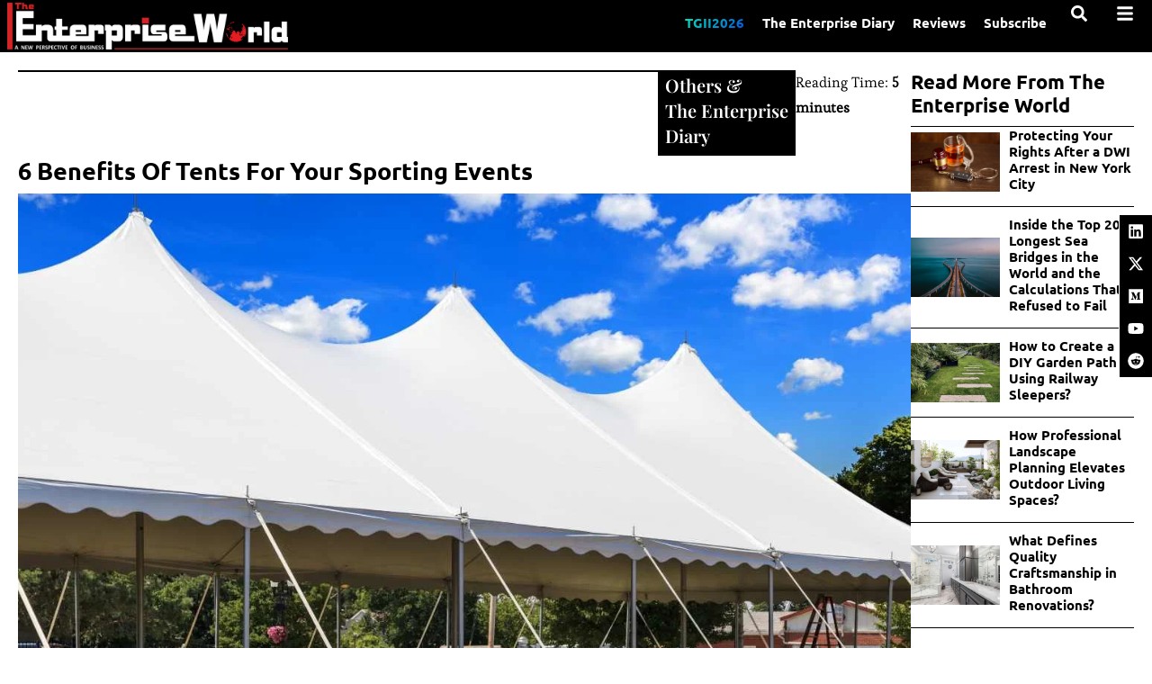

--- FILE ---
content_type: text/css; charset=UTF-8
request_url: https://theenterpriseworld.com/wp-content/uploads/elementor/css/post-46562.css?ver=1769157365
body_size: 2771
content:
.elementor-46562 .elementor-element.elementor-element-27f9637{--display:flex;--flex-direction:row;--container-widget-width:calc( ( 1 - var( --container-widget-flex-grow ) ) * 100% );--container-widget-height:100%;--container-widget-flex-grow:1;--container-widget-align-self:stretch;--flex-wrap-mobile:wrap;--align-items:stretch;--gap:0px 0px;--row-gap:0px;--column-gap:0px;--margin-top:0px;--margin-bottom:0px;--margin-left:0px;--margin-right:0px;--padding-top:0px;--padding-bottom:0px;--padding-left:0px;--padding-right:0px;--z-index:999;overflow:visible;}.elementor-46562 .elementor-element.elementor-element-b27c9d6{--display:flex;--gap:0px 0px;--row-gap:0px;--column-gap:0px;--margin-top:0px;--margin-bottom:0px;--margin-left:0px;--margin-right:0px;--padding-top:0px;--padding-bottom:0px;--padding-left:0px;--padding-right:0px;overflow:visible;}.elementor-46562 .elementor-element.elementor-element-83a5ce2{--grid-template-columns:repeat(1, auto);text-align:center;width:auto;max-width:auto;background-color:var( --e-global-color-secondary );top:33%;border-style:solid;border-width:1px 0px 1px 1px;border-color:var( --e-global-color-text );--icon-size:18px;--grid-column-gap:5px;--grid-row-gap:0px;}body:not(.rtl) .elementor-46562 .elementor-element.elementor-element-83a5ce2{right:0px;}body.rtl .elementor-46562 .elementor-element.elementor-element-83a5ce2{left:0px;}.elementor-46562 .elementor-element.elementor-element-83a5ce2 .elementor-social-icon{background-color:var( --e-global-color-secondary );}.elementor-46562 .elementor-element.elementor-element-83a5ce2 .elementor-social-icon i{color:var( --e-global-color-text );}.elementor-46562 .elementor-element.elementor-element-83a5ce2 .elementor-social-icon svg{fill:var( --e-global-color-text );}.elementor-46562 .elementor-element.elementor-element-e13b5d2{--display:flex;--flex-direction:row;--container-widget-width:calc( ( 1 - var( --container-widget-flex-grow ) ) * 100% );--container-widget-height:100%;--container-widget-flex-grow:1;--container-widget-align-self:stretch;--flex-wrap-mobile:wrap;--align-items:stretch;--gap:0px 0px;--row-gap:0px;--column-gap:0px;border-style:solid;--border-style:solid;border-width:2px 0px 0px 0px;--border-top-width:2px;--border-right-width:0px;--border-bottom-width:0px;--border-left-width:0px;border-color:var( --e-global-color-text );--border-color:var( --e-global-color-text );--padding-top:0px;--padding-bottom:0px;--padding-left:20px;--padding-right:20px;--z-index:1000;overflow:visible;}.elementor-46562 .elementor-element.elementor-element-e13b5d2:not(.elementor-motion-effects-element-type-background), .elementor-46562 .elementor-element.elementor-element-e13b5d2 > .elementor-motion-effects-container > .elementor-motion-effects-layer{background-color:var( --e-global-color-secondary );}.elementor-46562 .elementor-element.elementor-element-d78d58b{--display:flex;--padding-top:0px;--padding-bottom:0px;--padding-left:0px;--padding-right:0px;--z-index:50;overflow:visible;}.elementor-46562 .elementor-element.elementor-element-488598f{--display:flex;--flex-direction:row;--container-widget-width:calc( ( 1 - var( --container-widget-flex-grow ) ) * 100% );--container-widget-height:100%;--container-widget-flex-grow:1;--container-widget-align-self:stretch;--flex-wrap-mobile:wrap;--align-items:stretch;--gap:10px 10px;--row-gap:10px;--column-gap:10px;border-style:solid;--border-style:solid;border-width:0px 0px 1px 0px;--border-top-width:0px;--border-right-width:0px;--border-bottom-width:1px;--border-left-width:0px;border-color:var( --e-global-color-accent );--border-color:var( --e-global-color-accent );--margin-top:20px;--margin-bottom:20px;--margin-left:0px;--margin-right:0px;--padding-top:0px;--padding-bottom:0px;--padding-left:0px;--padding-right:0px;--z-index:50;overflow:visible;}.elementor-46562 .elementor-element.elementor-element-e5d280f{--display:flex;--gap:0px 0px;--row-gap:0px;--column-gap:0px;--margin-top:0px;--margin-bottom:0px;--margin-left:0px;--margin-right:0px;--padding-top:20px;--padding-bottom:0px;--padding-left:0px;--padding-right:0px;overflow:visible;}.elementor-widget-heading .elementor-heading-title{font-family:var( --e-global-typography-primary-font-family ), Sans-serif;font-size:var( --e-global-typography-primary-font-size );font-weight:var( --e-global-typography-primary-font-weight );line-height:var( --e-global-typography-primary-line-height );color:var( --e-global-color-primary );}.elementor-46562 .elementor-element.elementor-element-18d7f16 .elementor-heading-title{font-family:"Ubuntu", Sans-serif;font-size:25px;font-weight:600;line-height:1.4em;color:var( --e-global-color-text );}.elementor-widget-text-editor{font-family:var( --e-global-typography-text-font-family ), Sans-serif;font-size:var( --e-global-typography-text-font-size );font-weight:var( --e-global-typography-text-font-weight );color:var( --e-global-color-text );}.elementor-widget-text-editor.elementor-drop-cap-view-stacked .elementor-drop-cap{background-color:var( --e-global-color-primary );}.elementor-widget-text-editor.elementor-drop-cap-view-framed .elementor-drop-cap, .elementor-widget-text-editor.elementor-drop-cap-view-default .elementor-drop-cap{color:var( --e-global-color-primary );border-color:var( --e-global-color-primary );}.elementor-46562 .elementor-element.elementor-element-4f22876{font-family:"Georgia", Sans-serif;font-weight:400;}.elementor-46562 .elementor-element.elementor-element-d086c30{--display:flex;--justify-content:center;--padding-top:0px;--padding-bottom:0px;--padding-left:0px;--padding-right:0px;overflow:visible;}.elementor-widget-form .elementor-field-group > label, .elementor-widget-form .elementor-field-subgroup label{color:var( --e-global-color-text );}.elementor-widget-form .elementor-field-group > label{font-family:var( --e-global-typography-text-font-family ), Sans-serif;font-size:var( --e-global-typography-text-font-size );font-weight:var( --e-global-typography-text-font-weight );}.elementor-widget-form .elementor-field-type-html{color:var( --e-global-color-text );font-family:var( --e-global-typography-text-font-family ), Sans-serif;font-size:var( --e-global-typography-text-font-size );font-weight:var( --e-global-typography-text-font-weight );}.elementor-widget-form .elementor-field-group .elementor-field{color:var( --e-global-color-text );}.elementor-widget-form .select2-container--default .select2-selection--single .select2-selection__rendered{color:var( --e-global-color-text );}.elementor-widget-form ..select2-container--default .select2-selection--multiple .select2-selection__rendered{color:var( --e-global-color-text );}.elementor-widget-form .elementor-field-group .elementor-field, .elementor-widget-form .elementor-field-subgroup label{font-family:var( --e-global-typography-text-font-family ), Sans-serif;font-size:var( --e-global-typography-text-font-size );font-weight:var( --e-global-typography-text-font-weight );}.elementor-widget-form .elementor-button{font-family:var( --e-global-typography-accent-font-family ), Sans-serif;font-size:var( --e-global-typography-accent-font-size );font-weight:var( --e-global-typography-accent-font-weight );}.elementor-widget-form .e-form__buttons__wrapper__button-next{background-color:var( --e-global-color-accent );}.elementor-widget-form .elementor-button[type="submit"]{background-color:var( --e-global-color-accent );}.elementor-widget-form .e-form__buttons__wrapper__button-previous{background-color:var( --e-global-color-accent );}.elementor-widget-form .elementor-message{font-family:var( --e-global-typography-text-font-family ), Sans-serif;font-size:var( --e-global-typography-text-font-size );font-weight:var( --e-global-typography-text-font-weight );}.elementor-widget-form .e-form__indicators__indicator, .elementor-widget-form .e-form__indicators__indicator__label{font-family:var( --e-global-typography-accent-font-family ), Sans-serif;font-size:var( --e-global-typography-accent-font-size );font-weight:var( --e-global-typography-accent-font-weight );}.elementor-widget-form{--e-form-steps-indicator-inactive-primary-color:var( --e-global-color-text );--e-form-steps-indicator-active-primary-color:var( --e-global-color-accent );--e-form-steps-indicator-completed-primary-color:var( --e-global-color-accent );--e-form-steps-indicator-progress-color:var( --e-global-color-accent );--e-form-steps-indicator-progress-background-color:var( --e-global-color-text );--e-form-steps-indicator-progress-meter-color:var( --e-global-color-text );}.elementor-widget-form .e-form__indicators__indicator__progress__meter{font-family:var( --e-global-typography-accent-font-family ), Sans-serif;font-size:var( --e-global-typography-accent-font-size );font-weight:var( --e-global-typography-accent-font-weight );}.elementor-46562 .elementor-element.elementor-element-b3c4a65 .elementor-field-group{padding-right:calc( 0px/2 );padding-left:calc( 0px/2 );margin-bottom:0px;}.elementor-46562 .elementor-element.elementor-element-b3c4a65 .elementor-form-fields-wrapper{margin-left:calc( -0px/2 );margin-right:calc( -0px/2 );margin-bottom:-0px;}.elementor-46562 .elementor-element.elementor-element-b3c4a65 .elementor-field-group.recaptcha_v3-bottomleft, .elementor-46562 .elementor-element.elementor-element-b3c4a65 .elementor-field-group.recaptcha_v3-bottomright{margin-bottom:0;}body.rtl .elementor-46562 .elementor-element.elementor-element-b3c4a65 .elementor-labels-inline .elementor-field-group > label{padding-left:0px;}body:not(.rtl) .elementor-46562 .elementor-element.elementor-element-b3c4a65 .elementor-labels-inline .elementor-field-group > label{padding-right:0px;}body .elementor-46562 .elementor-element.elementor-element-b3c4a65 .elementor-labels-above .elementor-field-group > label{padding-bottom:0px;}body.rtl .elementor-46562 .elementor-element.elementor-element-b3c4a65 .elementor-labels-inline .elementor-field-group > abbr{padding-left:0px;}body:not(.rtl) .elementor-46562 .elementor-element.elementor-element-b3c4a65 .elementor-labels-inline .elementor-field-group > abbr{padding-right:0px;}body .elementor-46562 .elementor-element.elementor-element-b3c4a65 .elementor-labels-above .elementor-field-group > abbr{padding-bottom:0px;}.elementor-46562 .elementor-element.elementor-element-b3c4a65 .elementor-field-type-html{padding-bottom:0px;}.elementor-46562 .elementor-element.elementor-element-b3c4a65 .dce-signature-wrapper{text-align:left;--canvas-width:400px;}.elementor-46562 .elementor-element.elementor-element-b3c4a65 .dce-signature-canvas{border-radius:3px 3px 3px 3px;border-width:1px 1px 1px 1px;background-color:#ffffff;}.elementor-46562 .elementor-element.elementor-element-b3c4a65 .dce-signature-button-clear{color:#e62626;}.elementor-46562 .elementor-element.elementor-element-b3c4a65 .dce-signature-button-clear i{color:#e62626;font-size:16px;}.elementor-46562 .elementor-element.elementor-element-b3c4a65 .dce-signature-button-clear svg{fill:#e62626;width:16px;height:16px;}.elementor-46562 .elementor-element.elementor-element-b3c4a65 .elementor-field-group .elementor-field, .elementor-46562 .elementor-element.elementor-element-b3c4a65 .elementor-field-subgroup label{font-family:"Georgia", Sans-serif;font-size:18px;font-weight:500;}.elementor-46562 .elementor-element.elementor-element-b3c4a65 .elementor-field-group .elementor-field:not(.elementor-select-wrapper){background-color:var( --e-global-color-secondary );border-color:var( --e-global-color-text );border-width:1px 1px 1px 1px;border-radius:0px 0px 0px 0px;}.elementor-46562 .elementor-element.elementor-element-b3c4a65 .elementor-field-group .elementor-select-wrapper select{background-color:var( --e-global-color-secondary );border-color:var( --e-global-color-text );border-width:1px 1px 1px 1px;border-radius:0px 0px 0px 0px;}.elementor-46562 .elementor-element.elementor-element-b3c4a65 .elementor-field-group .elementor-select-wrapper .select2{background-color:var( --e-global-color-secondary );border-color:var( --e-global-color-text );border-width:1px 1px 1px 1px;border-radius:0px 0px 0px 0px;}.elementor-46562 .elementor-element.elementor-element-b3c4a65 .elementor-field-group .elementor-select-wrapper .select2 .elementor-field-textual{background-color:var( --e-global-color-secondary );border-color:var( --e-global-color-text );border-width:1px 1px 1px 1px;border-radius:0px 0px 0px 0px;}.elementor-46562 .elementor-element.elementor-element-b3c4a65 .mce-panel{background-color:var( --e-global-color-secondary );}.elementor-46562 .elementor-element.elementor-element-b3c4a65 .elementor-field-group .elementor-select-wrapper::before{color:var( --e-global-color-text );}.elementor-46562 .elementor-element.elementor-element-b3c4a65 .elementor-field-group .mce-panel{border-color:var( --e-global-color-text );border-width:1px 1px 1px 1px;border-radius:0px 0px 0px 0px;}.elementor-46562 .elementor-element.elementor-element-b3c4a65 .elementor-button{font-family:"Ubuntu", Sans-serif;font-weight:500;border-radius:0px 0px 0px 0px;}.elementor-46562 .elementor-element.elementor-element-b3c4a65 .e-form__buttons__wrapper__button-next{background-color:var( --e-global-color-text );color:var( --e-global-color-secondary );}.elementor-46562 .elementor-element.elementor-element-b3c4a65 .elementor-button[type="submit"]{background-color:var( --e-global-color-text );color:var( --e-global-color-secondary );}.elementor-46562 .elementor-element.elementor-element-b3c4a65 .elementor-button[type="submit"] svg *{fill:var( --e-global-color-secondary );}.elementor-46562 .elementor-element.elementor-element-b3c4a65 .e-form__buttons__wrapper__button-previous{color:#ffffff;}.elementor-46562 .elementor-element.elementor-element-b3c4a65 .e-form__buttons__wrapper__button-next:hover{background-color:var( --e-global-color-text );color:var( --e-global-color-secondary );}.elementor-46562 .elementor-element.elementor-element-b3c4a65 .elementor-button[type="submit"]:hover{background-color:var( --e-global-color-text );color:var( --e-global-color-secondary );}.elementor-46562 .elementor-element.elementor-element-b3c4a65 .elementor-button[type="submit"]:hover svg *{fill:var( --e-global-color-secondary );}.elementor-46562 .elementor-element.elementor-element-b3c4a65 .e-form__buttons__wrapper__button-previous:hover{color:#ffffff;}.elementor-46562 .elementor-element.elementor-element-b3c4a65 .elementor-field-label-description .elementor-field-label{display:inline-block;}.elementor-46562 .elementor-element.elementor-element-b3c4a65 .elementor-field-label-description:after{content:'?';display:inline-block;border-radius:50%;padding:2px 0;height:1.2em;line-height:1;font-size:80%;width:1.2em;text-align:center;margin-left:0.2em;color:#ffffff;background-color:#777777;}.elementor-46562 .elementor-element.elementor-element-b3c4a65 .elementor-message{font-family:"Georgia", Sans-serif;font-weight:400;}.elementor-46562 .elementor-element.elementor-element-b3c4a65 .elementor-message.elementor-message-success{color:var( --e-global-color-text );}.elementor-46562 .elementor-element.elementor-element-b3c4a65 .elementor-message.elementor-message-danger{color:var( --e-global-color-primary );}.elementor-46562 .elementor-element.elementor-element-b3c4a65 .elementor-message.elementor-help-inline{color:var( --e-global-color-text );}.elementor-46562 .elementor-element.elementor-element-b3c4a65{--e-form-steps-indicators-spacing:20px;--e-form-steps-indicator-padding:30px;--e-form-steps-indicator-inactive-secondary-color:#ffffff;--e-form-steps-indicator-active-secondary-color:#ffffff;--e-form-steps-indicator-completed-secondary-color:#ffffff;--e-form-steps-divider-width:1px;--e-form-steps-divider-gap:10px;}.elementor-46562 .elementor-element.elementor-element-b3c4a65 .elementor-field-type-amount.elementor-field-group .dce-amount-visible{opacity:1;}.elementor-46562 .elementor-element.elementor-element-b3c4a65 .elementor-field-type-dce_range input{opacity:1;}.elementor-46562 .elementor-element.elementor-element-8ad585d{--display:flex;--flex-direction:row;--container-widget-width:calc( ( 1 - var( --container-widget-flex-grow ) ) * 100% );--container-widget-height:100%;--container-widget-flex-grow:1;--container-widget-align-self:stretch;--flex-wrap-mobile:wrap;--align-items:stretch;--gap:10px 10px;--row-gap:10px;--column-gap:10px;border-style:solid;--border-style:solid;border-width:0px 0px 1px 0px;--border-top-width:0px;--border-right-width:0px;--border-bottom-width:1px;--border-left-width:0px;border-color:#999999;--border-color:#999999;--margin-top:0px;--margin-bottom:0px;--margin-left:0px;--margin-right:0px;--padding-top:0px;--padding-bottom:20px;--padding-left:0px;--padding-right:0px;overflow:visible;}.elementor-46562 .elementor-element.elementor-element-a20f3b3{--display:flex;--gap:10px 10px;--row-gap:10px;--column-gap:10px;--margin-top:0px;--margin-bottom:0px;--margin-left:0px;--margin-right:0px;--padding-top:0px;--padding-bottom:0px;--padding-left:0px;--padding-right:0px;overflow:visible;}.elementor-widget-image .widget-image-caption{color:var( --e-global-color-text );font-family:var( --e-global-typography-text-font-family ), Sans-serif;font-size:var( --e-global-typography-text-font-size );font-weight:var( --e-global-typography-text-font-weight );}.elementor-46562 .elementor-element.elementor-element-5ce830e{text-align:start;}.elementor-46562 .elementor-element.elementor-element-5ce830e img{width:90%;}.elementor-46562 .elementor-element.elementor-element-d98c024{margin:0px 0px calc(var(--kit-widget-spacing, 0px) + -10px) 0px;text-align:start;font-family:"Georgia", Sans-serif;font-weight:400;}.elementor-46562 .elementor-element.elementor-element-b3b3946{--grid-template-columns:repeat(0, auto);text-align:left;background-color:var( --e-global-color-secondary );margin:0px 0px calc(var(--kit-widget-spacing, 0px) + 0px) 0px;padding:0px 0px 0px 0px;border-style:none;--icon-size:22px;--grid-column-gap:7px;--grid-row-gap:0px;}.elementor-46562 .elementor-element.elementor-element-b3b3946 .elementor-social-icon{background-color:var( --e-global-color-text );--icon-padding:0.3em;}.elementor-46562 .elementor-element.elementor-element-b3b3946 .elementor-social-icon i{color:var( --e-global-color-secondary );}.elementor-46562 .elementor-element.elementor-element-b3b3946 .elementor-social-icon svg{fill:var( --e-global-color-secondary );}.elementor-46562 .elementor-element.elementor-element-b3b3946 .elementor-icon{border-radius:0px 0px 0px 0px;}.elementor-46562 .elementor-element.elementor-element-b425971{--display:flex;--gap:5px 5px;--row-gap:5px;--column-gap:5px;--padding-top:0px;--padding-bottom:0px;--padding-left:0px;--padding-right:0px;overflow:visible;}.elementor-46562 .elementor-element.elementor-element-d4807bc .elementor-heading-title{font-family:"Ubuntu", Sans-serif;font-size:20px;font-weight:600;line-height:1.4em;color:var( --e-global-color-text );}.elementor-widget-icon-list .elementor-icon-list-item:not(:last-child):after{border-color:var( --e-global-color-text );}.elementor-widget-icon-list .elementor-icon-list-icon i{color:var( --e-global-color-primary );}.elementor-widget-icon-list .elementor-icon-list-icon svg{fill:var( --e-global-color-primary );}.elementor-widget-icon-list .elementor-icon-list-item > .elementor-icon-list-text, .elementor-widget-icon-list .elementor-icon-list-item > a{font-family:var( --e-global-typography-text-font-family ), Sans-serif;font-size:var( --e-global-typography-text-font-size );font-weight:var( --e-global-typography-text-font-weight );}.elementor-widget-icon-list .elementor-icon-list-text{color:var( --e-global-color-secondary );}.elementor-46562 .elementor-element.elementor-element-7645802 .elementor-icon-list-icon i{transition:color 0.3s;}.elementor-46562 .elementor-element.elementor-element-7645802 .elementor-icon-list-icon svg{transition:fill 0.3s;}.elementor-46562 .elementor-element.elementor-element-7645802{--e-icon-list-icon-size:14px;--icon-vertical-offset:0px;}.elementor-46562 .elementor-element.elementor-element-7645802 .elementor-icon-list-item > .elementor-icon-list-text, .elementor-46562 .elementor-element.elementor-element-7645802 .elementor-icon-list-item > a{font-family:"Ubuntu", Sans-serif;font-weight:400;}.elementor-46562 .elementor-element.elementor-element-7645802 .elementor-icon-list-text{color:var( --e-global-color-text );transition:color 0.3s;}.elementor-46562 .elementor-element.elementor-element-7645802 .elementor-icon-list-item:hover .elementor-icon-list-text{color:var( --e-global-color-text );}.elementor-46562 .elementor-element.elementor-element-f2cc8ca{--display:flex;--gap:5px 5px;--row-gap:5px;--column-gap:5px;--padding-top:0px;--padding-bottom:0px;--padding-left:0px;--padding-right:0px;overflow:visible;}.elementor-46562 .elementor-element.elementor-element-da7c58b .elementor-heading-title{font-family:"Ubuntu", Sans-serif;font-size:20px;font-weight:600;line-height:1.4em;color:var( --e-global-color-text );}.elementor-46562 .elementor-element.elementor-element-c05e67d .elementor-icon-list-icon i{transition:color 0.3s;}.elementor-46562 .elementor-element.elementor-element-c05e67d .elementor-icon-list-icon svg{transition:fill 0.3s;}.elementor-46562 .elementor-element.elementor-element-c05e67d{--e-icon-list-icon-size:14px;--icon-vertical-offset:0px;}.elementor-46562 .elementor-element.elementor-element-c05e67d .elementor-icon-list-item > .elementor-icon-list-text, .elementor-46562 .elementor-element.elementor-element-c05e67d .elementor-icon-list-item > a{font-family:"Ubuntu", Sans-serif;font-weight:400;}.elementor-46562 .elementor-element.elementor-element-c05e67d .elementor-icon-list-text{color:var( --e-global-color-text );transition:color 0.3s;}.elementor-46562 .elementor-element.elementor-element-13e3dc1{--display:flex;--gap:5px 5px;--row-gap:5px;--column-gap:5px;--padding-top:0px;--padding-bottom:0px;--padding-left:0px;--padding-right:0px;overflow:visible;}.elementor-46562 .elementor-element.elementor-element-632fd93{text-align:center;}.elementor-46562 .elementor-element.elementor-element-632fd93 .elementor-heading-title{font-family:"Ubuntu", Sans-serif;font-size:20px;font-weight:600;line-height:1.4em;color:var( --e-global-color-text );}.elementor-46562 .elementor-element.elementor-element-3c04854{--display:flex;overflow:visible;}.elementor-46562 .elementor-element.elementor-element-e97f667{background-color:var( --e-global-color-text );padding:5px 5px 5px 5px;top:0px;}body:not(.rtl) .elementor-46562 .elementor-element.elementor-element-e97f667{right:0px;}body.rtl .elementor-46562 .elementor-element.elementor-element-e97f667{left:0px;}.elementor-46562 .elementor-element.elementor-element-dbe942e{margin:0px 0px calc(var(--kit-widget-spacing, 0px) + 0px) 0px;padding:0px 0px 20px 0px;text-align:center;font-family:"Georgia", Sans-serif;font-size:16px;font-weight:400;}.elementor-widget .tippy-tooltip .tippy-content{text-align:center;}@media(max-width:1024px){.elementor-46562 .elementor-element.elementor-element-83a5ce2{--icon-size:15px;--grid-row-gap:5px;}.elementor-46562 .elementor-element.elementor-element-e13b5d2{--padding-top:0px;--padding-bottom:0px;--padding-left:10px;--padding-right:10px;}.elementor-46562 .elementor-element.elementor-element-e5d280f{--margin-top:0px;--margin-bottom:0px;--margin-left:0px;--margin-right:0px;}.elementor-widget-heading .elementor-heading-title{font-size:var( --e-global-typography-primary-font-size );line-height:var( --e-global-typography-primary-line-height );}.elementor-46562 .elementor-element.elementor-element-18d7f16 .elementor-heading-title{font-size:20px;line-height:1.4em;}.elementor-widget-text-editor{font-size:var( --e-global-typography-text-font-size );}.elementor-widget-form .elementor-field-group > label{font-size:var( --e-global-typography-text-font-size );}.elementor-widget-form .elementor-field-type-html{font-size:var( --e-global-typography-text-font-size );}.elementor-widget-form .elementor-field-group .elementor-field, .elementor-widget-form .elementor-field-subgroup label{font-size:var( --e-global-typography-text-font-size );}.elementor-widget-form .elementor-button{font-size:var( --e-global-typography-accent-font-size );}.elementor-widget-form .elementor-message{font-size:var( --e-global-typography-text-font-size );}.elementor-widget-form .e-form__indicators__indicator, .elementor-widget-form .e-form__indicators__indicator__label{font-size:var( --e-global-typography-accent-font-size );}.elementor-widget-form .e-form__indicators__indicator__progress__meter{font-size:var( --e-global-typography-accent-font-size );}.elementor-46562 .elementor-element.elementor-element-8ad585d{--justify-content:space-around;--align-items:flex-start;--container-widget-width:calc( ( 1 - var( --container-widget-flex-grow ) ) * 100% );--gap:0px 0px;--row-gap:0px;--column-gap:0px;--flex-wrap:wrap;}.elementor-46562 .elementor-element.elementor-element-a20f3b3{--margin-top:0px;--margin-bottom:0px;--margin-left:0px;--margin-right:0px;--padding-top:0px;--padding-bottom:10px;--padding-left:0px;--padding-right:0px;}.elementor-widget-image .widget-image-caption{font-size:var( --e-global-typography-text-font-size );}.elementor-46562 .elementor-element.elementor-element-5ce830e{text-align:center;}.elementor-46562 .elementor-element.elementor-element-5ce830e img{width:75%;}.elementor-46562 .elementor-element.elementor-element-d98c024{text-align:center;}.elementor-46562 .elementor-element.elementor-element-b3b3946{text-align:center;--icon-size:20px;--grid-row-gap:5px;}.elementor-46562 .elementor-element.elementor-element-d4807bc .elementor-heading-title{font-size:18px;line-height:1.4em;}.elementor-widget-icon-list .elementor-icon-list-item > .elementor-icon-list-text, .elementor-widget-icon-list .elementor-icon-list-item > a{font-size:var( --e-global-typography-text-font-size );}.elementor-46562 .elementor-element.elementor-element-da7c58b .elementor-heading-title{font-size:18px;line-height:1.4em;}.elementor-46562 .elementor-element.elementor-element-13e3dc1{--margin-top:0px;--margin-bottom:0px;--margin-left:0px;--margin-right:0px;--padding-top:0px;--padding-bottom:0px;--padding-left:0px;--padding-right:0px;}.elementor-46562 .elementor-element.elementor-element-13e3dc1.e-con{--order:99999 /* order end hack */;}.elementor-46562 .elementor-element.elementor-element-632fd93 .elementor-heading-title{font-size:18px;line-height:1.4em;}}@media(max-width:767px){.elementor-46562 .elementor-element.elementor-element-83a5ce2{--grid-template-columns:repeat(1, auto);text-align:center;padding:0px 0px 0px 0px;top:30%;--icon-size:15px;--grid-row-gap:5px;}.elementor-46562 .elementor-element.elementor-element-488598f{--margin-top:0px;--margin-bottom:0px;--margin-left:0px;--margin-right:0px;--padding-top:0px;--padding-bottom:0px;--padding-left:0px;--padding-right:0px;}.elementor-widget-heading .elementor-heading-title{font-size:var( --e-global-typography-primary-font-size );line-height:var( --e-global-typography-primary-line-height );}.elementor-46562 .elementor-element.elementor-element-18d7f16{text-align:center;}.elementor-46562 .elementor-element.elementor-element-18d7f16 .elementor-heading-title{font-size:20px;}.elementor-widget-text-editor{font-size:var( --e-global-typography-text-font-size );}.elementor-46562 .elementor-element.elementor-element-4f22876{margin:0px 0px calc(var(--kit-widget-spacing, 0px) + -10px) 0px;text-align:center;}.elementor-46562 .elementor-element.elementor-element-d086c30{--padding-top:0px;--padding-bottom:0px;--padding-left:0px;--padding-right:0px;}.elementor-widget-form .elementor-field-group > label{font-size:var( --e-global-typography-text-font-size );}.elementor-widget-form .elementor-field-type-html{font-size:var( --e-global-typography-text-font-size );}.elementor-widget-form .elementor-field-group .elementor-field, .elementor-widget-form .elementor-field-subgroup label{font-size:var( --e-global-typography-text-font-size );}.elementor-widget-form .elementor-button{font-size:var( --e-global-typography-accent-font-size );}.elementor-widget-form .elementor-message{font-size:var( --e-global-typography-text-font-size );}.elementor-widget-form .e-form__indicators__indicator, .elementor-widget-form .e-form__indicators__indicator__label{font-size:var( --e-global-typography-accent-font-size );}.elementor-widget-form .e-form__indicators__indicator__progress__meter{font-size:var( --e-global-typography-accent-font-size );}.elementor-46562 .elementor-element.elementor-element-b3c4a65 .elementor-field-group .elementor-field, .elementor-46562 .elementor-element.elementor-element-b3c4a65 .elementor-field-subgroup label{font-size:16px;}.elementor-46562 .elementor-element.elementor-element-b3c4a65 .elementor-button{font-size:16px;}.elementor-46562 .elementor-element.elementor-element-8ad585d{--gap:20px 20px;--row-gap:20px;--column-gap:20px;--margin-top:0px;--margin-bottom:0px;--margin-left:0px;--margin-right:0px;}.elementor-46562 .elementor-element.elementor-element-a20f3b3{--gap:20px 20px;--row-gap:20px;--column-gap:20px;--margin-top:0px;--margin-bottom:0px;--margin-left:0px;--margin-right:0px;}.elementor-widget-image .widget-image-caption{font-size:var( --e-global-typography-text-font-size );}.elementor-46562 .elementor-element.elementor-element-5ce830e img{width:85%;}.elementor-46562 .elementor-element.elementor-element-b3b3946{--grid-template-columns:repeat(0, auto);text-align:center;margin:0px 0px calc(var(--kit-widget-spacing, 0px) + 0px) 0px;padding:0px 0px 0px 0px;--icon-size:20px;--grid-row-gap:5px;}.elementor-46562 .elementor-element.elementor-element-b425971{--width:100%;}.elementor-46562 .elementor-element.elementor-element-d4807bc{text-align:center;}.elementor-46562 .elementor-element.elementor-element-d4807bc .elementor-heading-title{font-size:18px;}.elementor-widget-icon-list .elementor-icon-list-item > .elementor-icon-list-text, .elementor-widget-icon-list .elementor-icon-list-item > a{font-size:var( --e-global-typography-text-font-size );}.elementor-46562 .elementor-element.elementor-element-f2cc8ca{--width:100%;}.elementor-46562 .elementor-element.elementor-element-da7c58b{text-align:center;}.elementor-46562 .elementor-element.elementor-element-da7c58b .elementor-heading-title{font-size:18px;}.elementor-46562 .elementor-element.elementor-element-13e3dc1{--width:100%;--margin-top:0px;--margin-bottom:0px;--margin-left:0px;--margin-right:0px;}.elementor-46562 .elementor-element.elementor-element-632fd93{text-align:center;}.elementor-46562 .elementor-element.elementor-element-632fd93 .elementor-heading-title{font-size:18px;}.elementor-46562 .elementor-element.elementor-element-3c04854{--margin-top:0px;--margin-bottom:200px;--margin-left:0px;--margin-right:0px;--padding-top:0px;--padding-bottom:0px;--padding-left:0px;--padding-right:0px;}.elementor-46562 .elementor-element.elementor-element-3c04854.e-con{--order:99999 /* order end hack */;}.elementor-46562 .elementor-element.elementor-element-e97f667{margin:0px 0px calc(var(--kit-widget-spacing, 0px) + 0px) 0px;padding:5px 5px 5px 5px;}body:not(.rtl) .elementor-46562 .elementor-element.elementor-element-e97f667{right:25%;}body.rtl .elementor-46562 .elementor-element.elementor-element-e97f667{left:25%;}.elementor-46562 .elementor-element.elementor-element-dbe942e{margin:0px 0px calc(var(--kit-widget-spacing, 0px) + 0px) 0px;padding:0px 0px 0px 0px;line-height:1.4em;}}@media(min-width:768px){.elementor-46562 .elementor-element.elementor-element-e13b5d2{--content-width:1600px;}.elementor-46562 .elementor-element.elementor-element-8ad585d{--width:100%;}.elementor-46562 .elementor-element.elementor-element-a20f3b3{--width:30%;}.elementor-46562 .elementor-element.elementor-element-b425971{--width:15%;}.elementor-46562 .elementor-element.elementor-element-f2cc8ca{--width:15%;}.elementor-46562 .elementor-element.elementor-element-13e3dc1{--width:25%;}.elementor-46562 .elementor-element.elementor-element-3c04854{--width:15%;}}@media(max-width:1024px) and (min-width:768px){.elementor-46562 .elementor-element.elementor-element-e5d280f{--width:50%;}.elementor-46562 .elementor-element.elementor-element-d086c30{--width:50%;}.elementor-46562 .elementor-element.elementor-element-a20f3b3{--width:100%;}.elementor-46562 .elementor-element.elementor-element-b425971{--width:33%;}.elementor-46562 .elementor-element.elementor-element-f2cc8ca{--width:33%;}.elementor-46562 .elementor-element.elementor-element-13e3dc1{--width:50%;}.elementor-46562 .elementor-element.elementor-element-3c04854{--width:34%;}}/* Start custom CSS for text-editor, class: .elementor-element-dbe942e *//* unvisited link */
.elementor-46562 .elementor-element.elementor-element-dbe942e a:link {
color: #D32426;
}

/* visited link */
.elementor-46562 .elementor-element.elementor-element-dbe942e a:visited {
color: #D32426;
}

/* hover link */
.elementor-46562 .elementor-element.elementor-element-dbe942e a:hover {
color: #D32426;
}

/* active link */
.elementor-46562 .elementor-element.elementor-element-dbe942e a:active{
color: #D32426;
}/* End custom CSS */